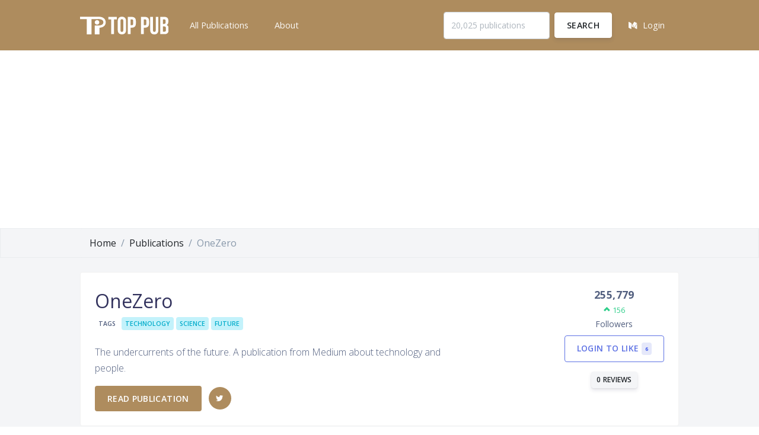

--- FILE ---
content_type: text/html; charset=UTF-8
request_url: https://toppub.xyz/publications/one-zero
body_size: 8921
content:
<!DOCTYPE html>
<html>
<head>
  <meta charset="utf-8">
  <meta name="viewport" content="width=device-width, initial-scale=1, shrink-to-fit=no">

  <title>OneZero - Top Medium Publications</title>

  <!-- CSRF Token -->
  <meta name="csrf-token" content="1orx12uH1mvz4RkNELgJCUjMvOlFRbuKRWcDejlP">

  <meta name="description" content="Leaderboard of the top publications on Medium. Filter by topics and tags.">
  <meta name="keywords" content="Publication,Medium,Leaderboard">
  <meta name="author" content="John Doe">

  <!-- Favicon -->
<link rel="apple-touch-icon" sizes="57x57" href="/img/favicon/apple-icon-57x57.png">
<link rel="apple-touch-icon" sizes="60x60" href="/img/favicon/apple-icon-60x60.png">
<link rel="apple-touch-icon" sizes="72x72" href="/img/favicon/apple-icon-72x72.png">
<link rel="apple-touch-icon" sizes="76x76" href="/img/favicon/apple-icon-76x76.png">
<link rel="apple-touch-icon" sizes="114x114" href="/img/favicon/apple-icon-114x114.png">
<link rel="apple-touch-icon" sizes="120x120" href="/img/favicon/apple-icon-120x120.png">
<link rel="apple-touch-icon" sizes="144x144" href="/img/favicon/apple-icon-144x144.png">
<link rel="apple-touch-icon" sizes="152x152" href="/img/favicon/apple-icon-152x152.png">
<link rel="apple-touch-icon" sizes="180x180" href="/img/favicon/apple-icon-180x180.png">
<link rel="icon" type="image/png" sizes="192x192"  href="/img/favicon/android-icon-192x192.png">
<link rel="icon" type="image/png" sizes="32x32" href="/img/favicon/favicon-32x32.png">
<link rel="icon" type="image/png" sizes="96x96" href="/img/favicon/favicon-96x96.png">
<link rel="icon" type="image/png" sizes="16x16" href="/img/favicon/favicon-16x16.png">
<link rel="manifest" href="/img/favicon/manifest.json">
<meta name="msapplication-TileColor" content="#ffffff">
<meta name="msapplication-TileImage" content="/img/favicon/ms-icon-144x144.png">
<meta name="theme-color" content="#ffffff">

  <!-- Fonts -->
  <link href="https://fonts.googleapis.com/css?family=Open+Sans:300,400,600,700" rel="stylesheet">

  <!-- Icons -->
  <link href="/assets/vendor/nucleo/css/nucleo.css" rel="stylesheet">
  <link href="/assets/vendor/font-awesome/css/font-awesome.min.css" rel="stylesheet">

  <!-- Argon CSS -->
  <link type="text/css" href="/assets/css/argon.css" rel="stylesheet">
  <link type="text/css" href="/assets/css/app.css" rel="stylesheet">

      <!-- moonpad tracking -->
    <script async defer data-website-id="de5d4471-a531-4001-a5b3-fdf24dd4ed35-0xf" src="https://fuel.moonpadone.com/tracker.js"></script>

        <script async src="//pagead2.googlesyndication.com/pagead/js/adsbygoogle.js"></script>
    <script>
         (adsbygoogle = window.adsbygoogle || []).push({
              google_ad_client: "ca-pub-0460173497024985",
              enable_page_level_ads: true
         });
    </script>
            <meta property="og:title" content="OneZero" />
<meta property="og:type" content="article" />
<meta property="og:image" content="https://res.cloudinary.com/dc200sbw4/image/upload/co_rgb:ffffff,g_west,l_text:lato_66_black:OneZero,x_50/co_rgb:ffffff,g_west,l_text:lato_16:The%20undercurrents%20of%20the%20future.%20A%20publication%20from%20Medium%20a...,x_50,y_66/pub-og-template_mgrcjz" />
<meta property="og:description" content="The undercurrents of the future. A publication from Medium about technology and people." />
<meta property="og:url" content="https://toppub.xyz/publications/one-zero" />

    <meta name="twitter:card" content="summary_large_image">
</head>
<body>
  <div id="app">
    <header class="header-global">




  <nav id="navbar-main" class="navbar navbar-main navbar-expand-lg navbar-dark bg-gold">
    <div class="container">
      <a class="navbar-brand" href="/">
        <img class="" src="/img/logo-mark-white.svg">
      </a>
      <button class="navbar-toggler" type="button" data-toggle="collapse" data-target="#navbar_global" aria-controls="navbar_global" aria-expanded="false" aria-label="Toggle navigation">
        <span class="navbar-toggler-icon"></span>
      </button>
      <div class="navbar-collapse collapse" id="navbar_global">
        <div class="navbar-collapse-header">
          <div class="row btn-gold p-2">
            <div class="col-6 collapse-brand">
              <a href="/" class="">
                <img src="/img/logo-mark-white.svg">
              </a>
            </div>
            <div class="col-6 collapse-close">
              <button type="button" class="navbar-toggler" data-toggle="collapse" data-target="#navbar_global" aria-controls="navbar_global" aria-expanded="false" aria-label="Toggle navigation">
                <span></span>
                <span></span>
              </button>
            </div>
          </div>
        </div>
        <ul class="navbar-nav navbar-nav-hover align-items-lg-center">
          <li class="nav-item">
            <a  href="/publications" class="nav-link" role="button">
              <span class="nav-link-inner--text">All Publications</span>
            </a>
          </li>
          <li class="nav-item">
            <a  href="/about" class="nav-link" role="button">
              <span class="nav-link-inner--text">About</span>
            </a>
          </li>
        </ul>
        <ul class="navbar-nav align-items-lg-center ml-lg-auto">
          <li class="nav-item">
            <form class="form form-sm form-inline" method="get" action="https://toppub.xyz/search">
                <div class="form-group">
                    <input class="form-control" type="text" name="query" placeholder="20,025 publications" value="" required>
                    <button class="ml-2 btn btn-white" type="submit">Search</button>
                </div>
            </form>

          </li>
          <li class="nav-item">
                            <a href="/login/medium" class="nav-link" role="button">
                  <span class="nav-link-inner--text"><i class="fa fa-medium" aria-hidden="true"></i>Login</span>
                </a>
                      </li>
        </ul>
      </div>
    </div>
  </nav>
</header>

        <div class="content-bg border border-bottom-light">
        <div class="container pb-0 mb-0">
            <nav aria-label="breadcrumb mb-0">
              <ol class="breadcrumb breadcrumb-top  mb-0">
                <li class="breadcrumb-item"><a class="text-dark" href="/">Home</a></li>
                <li class="breadcrumb-item"><a class="text-dark" href="/publications">Publications</a></li>
                <li class="breadcrumb-item active" aria-current="page">OneZero</li>
              </ol>
            </nav>
        </div>
    </div>

    <main>
        <div class="container">
            <div class="card mt-4 p-4 mb-4">
            <div class="row ">
                <div class="col-lg-8">
                    <div class="media">
                                            <div class="media-body">
                        <h2 class="mb-0">OneZero</h2>

                                                <div class="pb-4">
                            <span class="badge">Tags</span>
                                                            <a href="https://toppub.xyz/publications/tags/20"><span class="badge badge-info">TECHNOLOGY</span></a>
                                                            <a href="https://toppub.xyz/publications/tags/193"><span class="badge badge-info">SCIENCE</span></a>
                                                            <a href="https://toppub.xyz/publications/tags/107"><span class="badge badge-info">FUTURE</span></a>
                                                    </div>
                        
                        <p>The undercurrents of the future. A publication from Medium about technology and people.</p>

                        <div class="mt-3">
                        <a class="btn btn-gold" href="https://onezero.medium.com">Read publication</a>
                                                            <a href="https://twitter.com/OZM" class="btn btn-gold btn-icon-only rounded-circle">
                                    <i class="fa fa-twitter"></i>
                                </a>
                                                                                    <!-- <a href="https://onezero.medium.com" class="btn btn-gold btn-icon-only rounded-circle">
                                <i class="fa fa-link"></i>
                            </a> -->
                        </div>

                    </div>
                    </div>
                </div>
                <div class="col-lg-4">
                    <div class="card-stats text-lg-right">
                      <div class="d-inline-block">
                        <span class="heading">
                            255,779
                        </span>
                                                            <span class="d-block  text-success ">
                                                                    <small><i class="ni ni-bold-up"></i> 156</small>
                                                                </span>
                                                    <span class="description">Followers</span>
                        <span class="heading">
                            <div class="mt-2">
                                                        <a class="btn btn-outline-primary" href="https://toppub.xyz/login/medium">
                                Login to like
                                <span class="badge badge-primary">6</span>
                            </a>
                                                        </div>
                        </span>
                        <span class="">
                            <div class="mt-3">
                                <a class="btn btn-secondary btn-sm" href="#reviews">0 reviews</a>
                            </div
                        </span>
                      </div>
                    </div>
                </div>
                </div>
            </div>

            
            

            
            <div class="mt-4">
                <h3 class="border-bottom pb-2 mb-4">Reviews</h3>
            </div>
            <div id="reviews" class="row">
            <div class="py-4 col-12">
                                <div class="card mb-4">
                    <div class="card-body">
                        No reviews, submit yours below.
                    </div>
                </div>
                
                <div class="card mb-4">
                    <div class="card-header">
                        Add review
                    </div>
                    <div class="card-body">
                                                    <p><a href="/login/medium">Login</a> to submit your review.</p>
                                            </div>
                </div>

            </div>

            </div>
        </div>
    </main>

    <footer class="footer">
  <div class="container">
    <div class="row align-items-center justify-content-md-between mb-4">
      <div class="col-md-6">
        <div class="copyright">
          &copy; 2016 &mdash; 2026
          <a href="/" target="_blank">TopPub.xyz</a>
        </div>
      </div>
      <div class="col-md-6">
        <ul class="nav nav-footer justify-content-end">
          <li class="nav-item">

            <div class="copyright flex items-center text-xs">
                Built by <a target="_blank" href="https://mubs.me" alt="Mubs - Mubashar Iqbal"  title="Mubs - Mubashar Iqbal">
                    <svg class="ml-2 h-4 text-gray-600" viewBox="0 0 1743 540" fill="currentColor" xmlns="http://www.w3.org/2000/svg">
                        <path d="M1563.62 281.637V334H1552.55V281.637H1563.62Z" fill="currentColor"></path>
                        <path d="M1616.53 281.637V334H1606.97L1584.19 301.043H1583.8V334H1572.73V281.637H1582.45L1605.05 314.569H1605.51V281.637H1616.53Z" fill="currentColor"></path>
                        <path d="M1671.88 299.969H1660.68C1660.47 298.52 1660.06 297.233 1659.43 296.108C1658.8 294.966 1657.99 293.995 1657 293.194C1656.01 292.392 1654.87 291.779 1653.57 291.353C1652.29 290.927 1650.9 290.714 1649.4 290.714C1646.69 290.714 1644.33 291.387 1642.32 292.733C1640.31 294.063 1638.75 296.006 1637.64 298.563C1636.53 301.103 1635.98 304.188 1635.98 307.819C1635.98 311.552 1636.53 314.688 1637.64 317.228C1638.77 319.767 1640.33 321.685 1642.35 322.981C1644.36 324.276 1646.68 324.924 1649.33 324.924C1650.81 324.924 1652.18 324.728 1653.44 324.336C1654.72 323.944 1655.85 323.373 1656.84 322.623C1657.83 321.856 1658.65 320.927 1659.3 319.836C1659.96 318.745 1660.42 317.5 1660.68 316.103L1671.88 316.154C1671.59 318.557 1670.86 320.875 1669.7 323.108C1668.56 325.324 1667.02 327.31 1665.08 329.066C1663.15 330.804 1660.85 332.185 1658.17 333.208C1655.51 334.214 1652.51 334.716 1649.15 334.716C1644.48 334.716 1640.3 333.66 1636.62 331.546C1632.95 329.432 1630.06 326.373 1627.93 322.367C1625.81 318.361 1624.76 313.512 1624.76 307.819C1624.76 302.108 1625.83 297.25 1627.98 293.245C1630.12 289.239 1633.04 286.188 1636.72 284.091C1640.4 281.978 1644.55 280.921 1649.15 280.921C1652.18 280.921 1654.99 281.347 1657.58 282.199C1660.19 283.052 1662.5 284.296 1664.51 285.932C1666.53 287.552 1668.16 289.537 1669.42 291.89C1670.7 294.242 1671.52 296.935 1671.88 299.969Z" fill="currentColor"></path>
                        <path fill-rule="evenodd" clip-rule="evenodd" d="M1250.68 12.5204C1257.24 5.69379 1261.92 1.85932 1265.21 0.634706C1268.22 -0.490782 1273.97 -0.0693954 1277.05 1.50287C1282.1 4.07855 1285.04 8.34564 1286.49 15.187C1288.8 26.062 1286.25 37.9482 1278.06 54.4936C1270.88 69.0126 1262.31 80.8212 1242.49 103.512C1219.65 129.654 1207.21 146.624 1169.48 203.059C1144.82 239.949 1137.6 250.911 1137.6 251.46C1137.6 251.666 1140.87 249.202 1144.88 245.984C1180.79 217.122 1233.02 185.569 1258.53 177.331C1268.73 174.036 1274.46 173.158 1283.49 173.508C1291.88 173.834 1295.51 174.766 1301.22 178.058C1310.62 183.48 1318.18 194.533 1321.57 207.812C1322.51 211.499 1322.71 214.401 1322.71 224.601C1322.71 231.382 1322.8 236.931 1322.92 236.931C1322.97 236.931 1323.42 236.613 1324.14 236.081C1325.12 235.351 1326.61 234.218 1328.23 232.952C1337.82 225.458 1354.32 208.593 1366.8 193.514C1373.8 185.06 1384.21 171.027 1384.21 170.053C1384.21 169.55 1383.68 168.09 1383.03 166.809C1379.37 159.645 1384.4 148.032 1403.88 118.681C1424.21 88.0502 1438.2 71.163 1446.53 67.2094C1449.44 65.8286 1452.7 66.5375 1459.5 70.0292C1467.29 74.0302 1472.31 77.436 1477.46 82.205C1483.26 87.5732 1484.79 90.6347 1485.11 97.5781C1485.33 102.211 1485.15 103.562 1483.78 107.681C1481.28 115.137 1477.23 121.826 1464.51 139.445C1461.58 143.516 1458.63 147.821 1457.96 149.011L1456.74 151.176L1458.96 152.688C1459.6 153.131 1460.95 154.003 1462.55 155.03C1463.97 155.934 1465.58 156.956 1467.11 157.912C1470.38 159.952 1475.06 163.11 1477.51 164.93C1484.25 169.933 1495.02 181.108 1500.09 188.358C1503.23 192.846 1504.9 194.732 1505.74 194.733C1506.39 194.734 1511.07 193.928 1516.14 192.943C1566.2 183.206 1607.55 181.172 1648.01 186.454C1678.61 190.45 1704.12 199.085 1720.02 210.832C1725.38 214.794 1732.99 222.855 1735.65 227.388C1740.56 235.773 1742.83 243.874 1742.43 251.669C1742.03 259.674 1738.74 264.7 1733.52 265.288C1731.02 265.571 1730.79 265.45 1725.61 261.001C1718.43 254.848 1712.85 251.231 1703.63 246.749C1685.53 237.956 1663.83 232.563 1632.91 229.175C1623.37 228.13 1589.53 227.764 1577.52 228.577C1560.43 229.733 1544.27 231.91 1525.8 235.55L1517.92 237.101L1517.91 241.324C1517.9 249.409 1516.69 263.414 1515.49 269.318C1509.57 298.68 1489.5 326.839 1460.85 345.955C1441.89 358.609 1416.71 368.494 1394.02 372.195C1385.94 373.513 1368.8 373.673 1362.23 372.493C1356.11 371.393 1349.07 369.119 1344.1 366.637C1322.49 355.836 1314.4 335.811 1321.55 310.81C1323.57 303.715 1329.22 292.347 1333.75 286.236C1338.26 280.15 1353.6 264.39 1360.15 259.11C1372.28 249.327 1392.05 237.167 1410.66 228.043C1421.8 222.583 1425.12 221.094 1437.57 216.006L1442.49 213.993L1439.57 209.863C1435.67 204.335 1425.28 194.346 1419.5 190.565C1412.52 186.005 1407.46 183.293 1406.57 183.635C1406.13 183.802 1404.22 186.168 1402.32 188.893C1386.41 211.669 1370.24 230.765 1348 253.032C1328.02 273.034 1314.13 285.152 1298.34 296.352C1288.61 303.257 1286.69 304.856 1276.73 314.38C1264.59 325.989 1254.67 334.04 1243.31 341.52C1212.7 361.673 1178.55 372.162 1147.14 371.054C1136.13 370.665 1129.17 369.663 1119.3 367.042C1107.74 363.976 1097.7 359.56 1085.01 351.965C1081.42 349.816 1078.3 348.058 1078.08 348.058C1077.25 348.058 1071.33 359.049 1056.18 388.682L1046.51 407.616L1012.09 408.77C1011.99 408.553 1010.91 406.37 1009.69 403.918C1006.61 397.727 1005.67 393.537 1005.67 385.94C1005.67 377.112 1006.9 371.656 1010.66 363.806C1013.31 358.28 1020.74 344.658 1026.3 335.133C1026.74 334.369 1027.08 333.686 1027.24 333.229C1027.37 332.855 1027.39 332.632 1027.27 332.64C1026.99 332.658 1021.82 337.378 1015.77 343.129C973.461 383.369 949.332 401.696 930.199 408.126C925.542 409.691 923.336 410.075 917.59 410.32C906.643 410.787 899.377 408.754 889.915 402.581C878.391 395.062 871.641 386.437 869.22 376.137C867.357 368.211 869.093 360.797 875.97 347.314C878.178 342.984 880.345 338.639 880.784 337.658L881.585 335.875L879.893 337.361C878.963 338.178 874.459 342.461 869.883 346.879C855.202 361.052 825.834 386.888 810.883 398.781C790.279 415.172 764.704 432.581 755.643 436.383C752.844 437.558 751.5 438 751.5 438L742.328 439.034C722.802 437.953 712.099 433.781 702.252 423.412C694.572 415.326 690.439 407.678 688.067 397.163C687.267 393.61 686.531 390.64 686.434 390.561C686.336 390.482 680.643 397.751 673.783 406.713C666.923 415.677 654.967 431.082 647.215 440.948C639.462 450.815 633.108 459.047 633.095 459.243L599.195 498.372L590.727 506.182C570.488 524.851 554.623 535.357 541.852 538.55C536.785 539.816 527.08 539.995 522.538 538.906C516.659 537.497 507.58 532.601 503.024 528.383C489.139 515.528 480.77 506.33 475.865 491.823C472.723 482.527 471.83 476.442 472.21 466.91C472.644 456.046 475.642 439.47 479.801 424.945C493.554 376.92 547.76 288.284 606.561 217.669C631.3 187.962 651.964 165.956 680.109 139.347C690.19 129.816 698.438 121.911 698.438 121.781C698.438 121.442 694.804 124.104 671.399 141.575C618.228 181.268 587.079 207.908 542.605 251.722C496.102 297.536 469.24 328.75 414.698 400.352C384.108 440.513 378.118 447.375 369.813 451.772C365.565 454.022 365.119 454.129 360.305 454.052C345.186 453.811 326.39 443.852 318.414 431.856C313.978 425.182 313.15 422.201 313.135 412.832C313.119 403.739 314.075 399.172 318.088 389.155C333.045 351.818 366.669 294.56 399.436 250.628C408.704 238.202 419.587 224.634 437.605 203.046L442.263 197.468C451.849 185.991 454.499 182.817 454.302 182.628C454.227 182.556 453.737 182.919 453.059 183.421C452.796 183.616 452.504 183.831 452.197 184.051C451.334 184.669 449.284 186.245 446.746 188.231C444.61 189.903 442.129 191.866 439.719 193.794C382.687 239.431 337.308 284.869 279.423 354.297C236.162 406.186 199.051 453.375 182.027 478.141C172.417 492.121 166.302 499.918 159.955 506.279L153.582 512.667H148.913C143.106 512.667 138.597 511.538 132.152 508.469C125.546 505.323 120.841 501.898 115.724 496.51C107.775 488.143 105.574 482.001 106.181 469.881C106.609 461.308 107.703 455.039 111.001 442.248C114.245 429.663 116.25 423.805 126.867 395.895C141.174 358.285 166.217 310.765 193.589 269.285C217.262 233.411 240.258 203.989 266.922 175.461C270.875 171.232 273.991 167.653 273.848 167.509C273.703 167.365 267.625 170.121 260.342 173.633C235.109 185.8 217.878 193.164 195.398 201.386C167.277 211.672 133.069 220.385 107.047 223.891C93.913 225.66 72.1201 226.094 61.0312 224.807C44.7363 222.915 31.5332 218.697 22.1709 212.39C12.1113 205.613 4.24117 195.255 1.64839 185.379C-1.92973 171.747 0.626908 149.875 6.33589 145.28C8.78218 143.311 11.5937 144.028 17.5781 148.144C26.6357 154.375 47.3085 160.752 64.4892 162.617C71.7773 163.408 90.3945 163.415 99.7226 162.632C117.934 161.101 150.647 156.205 169.548 152.183C184.824 148.932 203.838 143.991 218.368 139.497C238.766 133.188 289.77 116.418 308.01 110.024C330.434 102.163 330.61 102.11 335.877 101.671C350.059 100.488 367.61 107.634 372.368 116.526C373.466 118.577 373.668 119.879 373.63 124.616C373.59 129.462 373.28 131.157 371.44 136.581C365.692 153.534 357.151 166.374 318.725 215.835C298.858 241.405 280.074 266.276 270.26 280.001C255.642 300.447 215.047 361.726 216.121 361.726C216.248 361.726 220.46 356.845 225.48 350.88C248.36 323.7 268.996 301.277 306.783 262.539C335.471 233.13 365.351 204.424 388.532 184.003C427.601 149.588 490 102.673 522.402 83.3525C532.207 77.5063 535.486 76.269 541.302 76.2226C545.814 76.1865 546.416 76.3403 551.404 78.8076C555.843 81.0029 557.63 82.3603 562.36 87.1274C568.266 93.079 572.263 98.5732 576.2 106.153L578.536 110.651L578.227 119.268C577.792 131.329 576.605 134.787 569.105 145.861C563.878 153.579 557.727 161.329 537.145 186.122C507.933 221.315 494.936 237.804 477.898 261.296C475.81 264.175 473.871 266.885 472.611 268.678C471.798 269.836 471.268 270.612 471.162 270.804C470.503 272.012 471.401 271.089 488.793 252.679C525.229 214.11 558.898 183.362 600.386 150.765C631.071 126.655 672.002 97.3969 695.805 82.5556C724.226 64.8349 755.732 48.8749 770.043 44.9487C773.992 43.8652 775.884 43.6996 781.98 43.9023C788.89 44.1323 789.428 44.2436 793.601 46.31C801.252 50.0981 808.86 57.4975 816.168 68.2597C823.652 79.2807 823.892 87.436 817.112 100.509C810.84 112.604 801.844 122.753 759.658 165.323C703.84 221.649 684.441 242.971 659.1 275.855C624.409 320.868 592.454 374.637 573.873 419.258C563.831 443.374 558.064 463.208 559.721 467.937C561.643 473.424 571.495 466.635 592.384 445.429C613.735 423.754 637.098 398.044 671.123 358.776C699.362 326.185 701.624 323.371 706.477 314.779C715.969 297.976 733.429 274.449 751.914 253.557C769.758 233.39 806.643 199.511 815.397 195.25C821.323 192.365 830.614 193.436 839.879 198.074C847.925 202.102 854.27 207.376 860.705 215.381C868.394 224.947 866.393 229.11 845.518 246.956C835.045 255.91 815.392 275.185 805.145 286.552C790.683 302.596 775.875 325.198 766.452 345.609C759.25 361.21 757.801 366.488 760.036 368.958C764.816 374.24 791.94 360.093 825.61 334.756C863.709 306.086 898.184 275.783 949.795 225.598C976.285 199.84 980.086 196.402 984.812 193.924C997.175 187.444 1010.17 188.925 1023.84 198.372C1032.14 204.109 1036.97 210.964 1037.6 217.88C1038.11 223.493 1035.88 227.393 1026.62 237.12C1014.62 249.724 1004.95 260.77 994.787 273.478C981.56 290.014 963.002 314.837 959.915 320.124C956.429 326.092 949.309 340.912 948.868 343.114C947.667 349.119 957.395 347.611 971.342 339.631C986.518 330.948 992.645 325.44 1043.53 274.739L1086.44 231.983L1100.35 211.133C1124.25 175.307 1138.86 154.919 1180.42 99.3603C1219.2 47.5073 1230.66 33.3491 1250.68 12.5204ZM1246.66 252.116C1255.3 243.46 1260.34 236.867 1263.89 229.563L1259.42 210.819C1241.31 217.714 1217.31 229.954 1203.86 239.157C1190.2 248.501 1172.43 262.162 1158.4 274.108C1151.18 280.247 1132.55 298.643 1128.16 303.952L1125.57 307.091L1128.17 306.742C1149.99 303.816 1163.75 300.352 1181.32 293.361C1207.51 282.939 1230.18 268.632 1246.66 252.116ZM1450.79 262.91C1446.83 280.634 1429.89 299.969 1410.02 309.453C1399.47 314.488 1385.77 318.083 1374.5 318.769L1368.55 319.132L1370.59 316.23C1373.53 312.041 1387.13 298.187 1393.72 292.669L1451.29 259.05C1451.42 259.393 1451.19 261.131 1450.79 262.91Z" fill="currentColor"></path>
                    </svg>
                </a>
            </div>

          </li>
        </ul>
      </div>
    </div>
    <div class="text-center">
        <p class="copyright">We respect your privacy and use <a href='https://www.moonpad.io' target='_blank'>Moonpad.io privacy-friendly web analytics</a>.</p>
    </div>
  </div>
</footer>
    </div>

    <!-- Core -->
    <script src="/assets/vendor/jquery/jquery.min.js"></script>
    <script src="/assets/vendor/popper/popper.min.js"></script>
    <script src="/assets/vendor/bootstrap/bootstrap.min.js"></script>

    <!-- Optional plugins -->
    
    <script src="/assets/vendor/headroom/headroom.min.js"></script>

    <!-- Theme JS -->
    <script src="/assets/js/argon.js"></script>

    <script src="/assets/js/app.js"></script>
    <script src="/js/app.js"></script>
</body>
</html>


--- FILE ---
content_type: text/html; charset=utf-8
request_url: https://www.google.com/recaptcha/api2/aframe
body_size: 268
content:
<!DOCTYPE HTML><html><head><meta http-equiv="content-type" content="text/html; charset=UTF-8"></head><body><script nonce="zKR2beLaVhjQlPpFgyJQ5A">/** Anti-fraud and anti-abuse applications only. See google.com/recaptcha */ try{var clients={'sodar':'https://pagead2.googlesyndication.com/pagead/sodar?'};window.addEventListener("message",function(a){try{if(a.source===window.parent){var b=JSON.parse(a.data);var c=clients[b['id']];if(c){var d=document.createElement('img');d.src=c+b['params']+'&rc='+(localStorage.getItem("rc::a")?sessionStorage.getItem("rc::b"):"");window.document.body.appendChild(d);sessionStorage.setItem("rc::e",parseInt(sessionStorage.getItem("rc::e")||0)+1);localStorage.setItem("rc::h",'1768817562957');}}}catch(b){}});window.parent.postMessage("_grecaptcha_ready", "*");}catch(b){}</script></body></html>

--- FILE ---
content_type: text/css
request_url: https://toppub.xyz/assets/vendor/nucleo/css/nucleo.css
body_size: 1887
content:
/*--------------------------------

hermes-dashboard-icons Web Font - built using nucleoapp.com
License - nucleoapp.com/license/

-------------------------------- */
@font-face {
  font-family: 'NucleoIcons';
  src: url('../fonts/nucleo-icons.eot');
  src: url('../fonts/nucleo-icons.eot') format('embedded-opentype'), url('../fonts/nucleo-icons.woff2') format('woff2'), url('../fonts/nucleo-icons.woff') format('woff'), url('../fonts/nucleo-icons.ttf') format('truetype'), url('../fonts/nucleo-icons.svg') format('svg');
  font-weight: normal;
  font-style: normal;
}
/*------------------------
    base class definition
-------------------------*/
.ni {
  display: inline-block;
  font: normal normal normal 14px/1 NucleoIcons;
  font-size: inherit;
  text-rendering: auto;
  -webkit-font-smoothing: antialiased;
  -moz-osx-font-smoothing: grayscale;
}
/*------------------------
  change icon size
-------------------------*/
.ni-lg {
  font-size: 1.33333333em;
  line-height: 0.75em;
  vertical-align: -15%;
}
.ni-2x {
  font-size: 2em;
}
.ni-3x {
  font-size: 3em;
}
.ni-4x {
  font-size: 4em;
}
.ni-5x {
  font-size: 5em;
}

/*----------------------------------
  add a square/circle background
-----------------------------------*/
.ni.square,
.ni.circle {
  padding: 0.33333333em;
  vertical-align: -16%;
  background-color: #eee;
}
.ni.circle {
  border-radius: 50%;
}
/*------------------------
  list icons
-------------------------*/
.ni-ul {
  padding-left: 0;
  margin-left: 2.14285714em;
  list-style-type: none;
}
.ni-ul > li {
  position: relative;
}
.ni-ul > li > .ni {
  position: absolute;
  left: -1.57142857em;
  top: 0.14285714em;
  text-align: center;
}
.ni-ul > li > .ni.lg {
  top: 0;
  left: -1.35714286em;
}
.ni-ul > li > .ni.circle,
.ni-ul > li > .ni.square {
  top: -0.19047619em;
  left: -1.9047619em;
}
/*------------------------
  spinning icons
-------------------------*/
.ni.spin {
  -webkit-animation: nc-spin 2s infinite linear;
  -moz-animation: nc-spin 2s infinite linear;
  animation: nc-spin 2s infinite linear;
}
@-webkit-keyframes nc-spin {
  0% {
    -webkit-transform: rotate(0deg);
  }
  100% {
    -webkit-transform: rotate(360deg);
  }
}
@-moz-keyframes nc-spin {
  0% {
    -moz-transform: rotate(0deg);
  }
  100% {
    -moz-transform: rotate(360deg);
  }
}
@keyframes nc-spin {
  0% {
    -webkit-transform: rotate(0deg);
    -moz-transform: rotate(0deg);
    -ms-transform: rotate(0deg);
    -o-transform: rotate(0deg);
    transform: rotate(0deg);
  }
  100% {
    -webkit-transform: rotate(360deg);
    -moz-transform: rotate(360deg);
    -ms-transform: rotate(360deg);
    -o-transform: rotate(360deg);
    transform: rotate(360deg);
  }
}
/*------------------------
  rotated/flipped icons
-------------------------*/
.ni.rotate-90 {
  filter: progid:DXImageTransform.Microsoft.BasicImage(rotation=1);
  -webkit-transform: rotate(90deg);
  -moz-transform: rotate(90deg);
  -ms-transform: rotate(90deg);
  -o-transform: rotate(90deg);
  transform: rotate(90deg);
}
.ni.rotate-180 {
  filter: progid:DXImageTransform.Microsoft.BasicImage(rotation=2);
  -webkit-transform: rotate(180deg);
  -moz-transform: rotate(180deg);
  -ms-transform: rotate(180deg);
  -o-transform: rotate(180deg);
  transform: rotate(180deg);
}
.ni.rotate-270 {
  filter: progid:DXImageTransform.Microsoft.BasicImage(rotation=3);
  -webkit-transform: rotate(270deg);
  -moz-transform: rotate(270deg);
  -ms-transform: rotate(270deg);
  -o-transform: rotate(270deg);
  transform: rotate(270deg);
}
.ni.flip-y {
  filter: progid:DXImageTransform.Microsoft.BasicImage(rotation=0);
  -webkit-transform: scale(-1, 1);
  -moz-transform: scale(-1, 1);
  -ms-transform: scale(-1, 1);
  -o-transform: scale(-1, 1);
  transform: scale(-1, 1);
}
.ni.flip-x {
  filter: progid:DXImageTransform.Microsoft.BasicImage(rotation=2);
  -webkit-transform: scale(1, -1);
  -moz-transform: scale(1, -1);
  -ms-transform: scale(1, -1);
  -o-transform: scale(1, -1);
  transform: scale(1, -1);
}
/*------------------------
    font icons
-------------------------*/

.ni-active-40::before {
    content: "\ea02";
}

.ni-air-baloon::before {
    content: "\ea03";
}

.ni-album-2::before {
    content: "\ea04";
}

.ni-align-center::before {
    content: "\ea05";
}

.ni-align-left-2::before {
    content: "\ea06";
}

.ni-ambulance::before {
    content: "\ea07";
}

.ni-app::before {
    content: "\ea08";
}

.ni-archive-2::before {
    content: "\ea09";
}

.ni-atom::before {
    content: "\ea0a";
}

.ni-badge::before {
    content: "\ea0b";
}

.ni-bag-17::before {
    content: "\ea0c";
}

.ni-basket::before {
    content: "\ea0d";
}

.ni-bell-55::before {
    content: "\ea0e";
}

.ni-bold-down::before {
    content: "\ea0f";
}

.ni-bold-left::before {
    content: "\ea10";
}

.ni-bold-right::before {
    content: "\ea11";
}

.ni-bold-up::before {
    content: "\ea12";
}

.ni-bold::before {
    content: "\ea13";
}

.ni-book-bookmark::before {
    content: "\ea14";
}

.ni-books::before {
    content: "\ea15";
}

.ni-box-2::before {
    content: "\ea16";
}

.ni-briefcase-24::before {
    content: "\ea17";
}

.ni-building::before {
    content: "\ea18";
}

.ni-bulb-61::before {
    content: "\ea19";
}

.ni-bullet-list-67::before {
    content: "\ea1a";
}

.ni-bus-front-12::before {
    content: "\ea1b";
}

.ni-button-pause::before {
    content: "\ea1c";
}

.ni-button-play::before {
    content: "\ea1d";
}

.ni-button-power::before {
    content: "\ea1e";
}

.ni-calendar-grid-58::before {
    content: "\ea1f";
}

.ni-camera-compact::before {
    content: "\ea20";
}

.ni-caps-small::before {
    content: "\ea21";
}

.ni-cart::before {
    content: "\ea22";
}

.ni-chart-bar-32::before {
    content: "\ea23";
}

.ni-chart-pie-35::before {
    content: "\ea24";
}

.ni-chat-round::before {
    content: "\ea25";
}

.ni-check-bold::before {
    content: "\ea26";
}

.ni-circle-08::before {
    content: "\ea27";
}

.ni-cloud-download-95::before {
    content: "\ea28";
}

.ni-cloud-upload-96::before {
    content: "\ea29";
}

.ni-compass-04::before {
    content: "\ea2a";
}

.ni-controller::before {
    content: "\ea2b";
}

.ni-credit-card::before {
    content: "\ea2c";
}

.ni-curved-next::before {
    content: "\ea2d";
}

.ni-delivery-fast::before {
    content: "\ea2e";
}

.ni-diamond::before {
    content: "\ea2f";
}

.ni-email-83::before {
    content: "\ea30";
}

.ni-fat-add::before {
    content: "\ea31";
}

.ni-fat-delete::before {
    content: "\ea32";
}

.ni-fat-remove::before {
    content: "\ea33";
}

.ni-favourite-28::before {
    content: "\ea34";
}

.ni-folder-17::before {
    content: "\ea35";
}

.ni-glasses-2::before {
    content: "\ea36";
}

.ni-hat-3::before {
    content: "\ea37";
}

.ni-headphones::before {
    content: "\ea38";
}

.ni-html5::before {
    content: "\ea39";
}

.ni-istanbul::before {
    content: "\ea3a";
}

.ni-key-25::before {
    content: "\ea3b";
}

.ni-laptop::before {
    content: "\ea3c";
}

.ni-like-2::before {
    content: "\ea3d";
}

.ni-lock-circle-open::before {
    content: "\ea3e";
}

.ni-map-big::before {
    content: "\ea3f";
}

.ni-mobile-button::before {
    content: "\ea40";
}

.ni-money-coins::before {
    content: "\ea41";
}

.ni-note-03::before {
    content: "\ea42";
}

.ni-notification-70::before {
    content: "\ea43";
}

.ni-palette::before {
    content: "\ea44";
}

.ni-paper-diploma::before {
    content: "\ea45";
}

.ni-pin-3::before {
    content: "\ea46";
}

.ni-planet::before {
    content: "\ea47";
}

.ni-ruler-pencil::before {
    content: "\ea48";
}

.ni-satisfied::before {
    content: "\ea49";
}

.ni-scissors::before {
    content: "\ea4a";
}

.ni-send::before {
    content: "\ea4b";
}

.ni-settings-gear-65::before {
    content: "\ea4c";
}

.ni-settings::before {
    content: "\ea4d";
}

.ni-single-02::before {
    content: "\ea4e";
}

.ni-single-copy-04::before {
    content: "\ea4f";
}

.ni-sound-wave::before {
    content: "\ea50";
}

.ni-spaceship::before {
    content: "\ea51";
}

.ni-square-pin::before {
    content: "\ea52";
}

.ni-support-16::before {
    content: "\ea53";
}

.ni-tablet-button::before {
    content: "\ea54";
}

.ni-tag::before {
    content: "\ea55";
}

.ni-tie-bow::before {
    content: "\ea56";
}

.ni-time-alarm::before {
    content: "\ea57";
}

.ni-trophy::before {
    content: "\ea58";
}

.ni-tv-2::before {
    content: "\ea59";
}

.ni-umbrella-13::before {
    content: "\ea5a";
}

.ni-user-run::before {
    content: "\ea5b";
}

.ni-vector::before {
    content: "\ea5c";
}

.ni-watch-time::before {
    content: "\ea5d";
}

.ni-world::before {
    content: "\ea5e";
}

.ni-zoom-split-in::before {
    content: "\ea5f";
}

.ni-collection::before {
    content: "\ea60";
}

.ni-image::before {
    content: "\ea61";
}

.ni-shop::before {
    content: "\ea62";
}

.ni-ungroup::before {
    content: "\ea63";
}

.ni-world-2::before {
    content: "\ea64";
}

.ni-ui-04::before {
    content: "\ea65";
}


/* all icon font classes list here */
